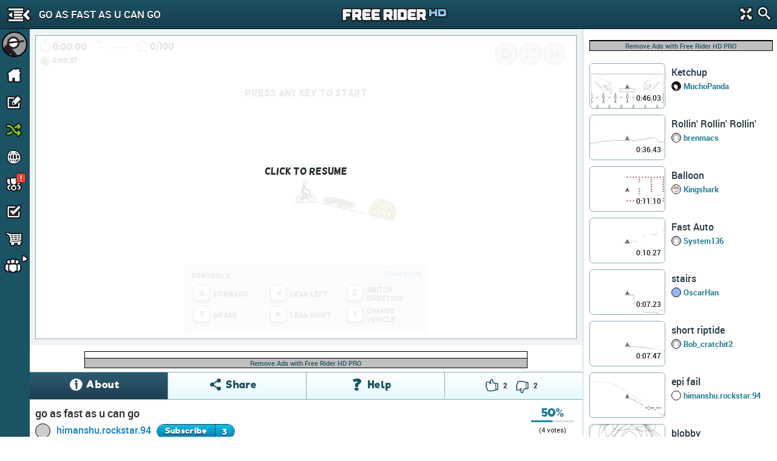

--- FILE ---
content_type: text/html; charset=utf-8
request_url: https://www.google.com/recaptcha/api2/aframe
body_size: 271
content:
<!DOCTYPE HTML><html><head><meta http-equiv="content-type" content="text/html; charset=UTF-8"></head><body><script nonce="uJWGyX2xvHPjL3_9KTF3uw">/** Anti-fraud and anti-abuse applications only. See google.com/recaptcha */ try{var clients={'sodar':'https://pagead2.googlesyndication.com/pagead/sodar?'};window.addEventListener("message",function(a){try{if(a.source===window.parent){var b=JSON.parse(a.data);var c=clients[b['id']];if(c){var d=document.createElement('img');d.src=c+b['params']+'&rc='+(localStorage.getItem("rc::a")?sessionStorage.getItem("rc::b"):"");window.document.body.appendChild(d);sessionStorage.setItem("rc::e",parseInt(sessionStorage.getItem("rc::e")||0)+1);localStorage.setItem("rc::h",'1769072504756');}}}catch(b){}});window.parent.postMessage("_grecaptcha_ready", "*");}catch(b){}</script></body></html>

--- FILE ---
content_type: text/javascript
request_url: https://cdn.kanoapps.com/free_rider_hd/assets/inventory/head/scripts/v5/bmx_helmet.js
body_size: 5477
content:
!function(){"use strict";function e(e){this.drawAngle=0,this.colors=e,this.createVersion()}var r=GameInventoryManager.HeadClass,o={},i=0,T=0,v=e.prototype=new r;v.versionName="",v.dirty=!0,v.cache=function(e){var r=o[this.versionName];r.dirty=!1;var v=100*(e=Math.max(e,1))*.18,u=90*e*.18,b=r.canvas;b.width=v,b.height=u,i=b.width/2,T=b.height/2;var C=b.getContext("2d"),l=.18*e,z=this.colors;C.scale(l,l),C.save(),C.translate(0,0),C.beginPath(),C.moveTo(0,0),C.lineTo(100,0),C.lineTo(100,89.25),C.lineTo(0,89.25),C.closePath(),C.clip(),C.translate(0,0),C.translate(0,0),C.scale(1,1),C.translate(0,0),C.strokeStyle="rgba(0,0,0,0)",C.lineCap="butt",C.lineJoin="miter",C.miterLimit=4,C.save(),C.save(),C.fillStyle="#ffffff",C.beginPath(),C.moveTo(70.969,46.519),C.bezierCurveTo(70.856,47.207,70.666,48.353,70.594,48.792),C.bezierCurveTo(69.51299999999999,57.012,63.17099999999999,58.027,59.75699999999999,58.573),C.bezierCurveTo(53.19599999999999,59.621,50.02699999999999,54.619,48.32499999999999,51.931),C.bezierCurveTo(48.20299999999999,51.739999999999995,48.07999999999999,51.546,47.95699999999999,51.355),C.bezierCurveTo(47.80099999999999,51.113,47.700999999999986,50.916999999999994,47.64799999999999,50.814),C.bezierCurveTo(46.77099999999999,49.104,45.62099999999999,49.288,45.24299999999999,49.348),C.lineTo(45.15999999999999,49.362),C.lineTo(45.09899999999999,49.373000000000005),C.lineTo(37.38899999999999,50.604000000000006),C.bezierCurveTo(36.66699999999999,50.825,35.31799999999999,51.43500000000001,35.249999999999986,52.919000000000004),C.bezierCurveTo(35.179999999999986,56.004000000000005,33.70999999999999,61.58500000000001,29.013999999999985,64.781),C.bezierCurveTo(34.43099999999998,74.046,45.14299999999999,79.518,56.378999999999984,77.72200000000001),C.bezierCurveTo(70.99399999999999,75.38700000000001,80.94599999999998,61.647000000000006,78.61099999999999,47.03300000000001),C.bezierCurveTo(78.52,46.464000000000006,78.40499999999999,45.90500000000001,78.27999999999999,45.34900000000001),C.lineTo(70.969,46.519),C.closePath(),C.fill(),C.stroke(),C.restore(),C.save(),C.fillStyle=z.helmet,C.beginPath(),C.moveTo(44.642,7.971),C.bezierCurveTo(25.46,10.962,1.457,21.587,14.998,54.005),C.lineTo(16.125,58.283),C.bezierCurveTo(17.197,62.706,23.543,61.281,23.543,61.281),C.bezierCurveTo(29.61,59.613,29.717,52.76,29.717,52.76),C.bezierCurveTo(29.927,46.601,36.224,45.184,36.224,45.184),C.lineTo(44.166,43.913999999999994),C.bezierCurveTo(50.101,42.830999999999996,52.535999999999994,48.245999999999995,52.604,48.34199999999999),C.bezierCurveTo(54.265,50.92099999999999,55.662,53.61999999999999,58.884,53.10499999999999),C.bezierCurveTo(62.848,52.47199999999999,64.639,51.80199999999999,65.114,47.99699999999999),C.bezierCurveTo(65.117,47.97599999999999,65.595,45.080999999999996,65.595,45.080999999999996),C.bezierCurveTo(66.272,41.553999999999995,69.595,41.132999999999996,69.595,41.132999999999996),C.lineTo(84.412,38.76499999999999),C.bezierCurveTo(86.75500000000001,38.39099999999999,86.34,36.10499999999999,86.34,36.10499999999999),C.lineTo(86.132,34.80399999999999),C.bezierCurveTo(78.647,8.008,60.479,5.503,44.642,7.971),C.closePath(),C.fill(),C.stroke(),C.restore(),C.save(),C.beginPath(),C.arc(59.256,47.486,1.549,0,6.283185307179586,!0),C.closePath(),C.fill(),C.stroke(),C.restore(),C.save(),C.beginPath(),C.arc(23.148,55.472,1.549,0,6.283185307179586,!0),C.closePath(),C.fill(),C.stroke(),C.restore(),C.save(),C.fillStyle=z.helmet,C.transform(-.5224,-.8527,.8527,-.5224,20.9312,156.1675),C.beginPath(),C.moveTo(52.507,69.684),C.lineTo(55.891,69.684),C.quadraticCurveTo(55.891,69.684,55.891,69.684),C.lineTo(55.891,74.761),C.quadraticCurveTo(55.891,74.761,55.891,74.761),C.lineTo(52.507,74.761),C.quadraticCurveTo(52.507,74.761,52.507,74.761),C.lineTo(52.507,69.684),C.quadraticCurveTo(52.507,69.684,52.507,69.684),C.closePath(),C.fill(),C.stroke(),C.restore(),C.save(),C.beginPath(),C.moveTo(91.466,33.312),C.bezierCurveTo(87.64399999999999,19.629999999999995,80.746,10.253999999999998,70.96199999999999,5.442999999999998),C.bezierCurveTo(63.502,1.776,54.614,.812,43.789,2.5),C.lineTo(43.458,2.553),C.bezierCurveTo(31.729,4.427,16.26,9.332,9.17,22.054),C.bezierCurveTo(4.0889999999999995,31.174,4.28,42.518,9.739,55.78),C.lineTo(10.759,59.65),C.bezierCurveTo(12.049,64.838,16.85,67.628,23.125,66.934),C.bezierCurveTo(29.607,78.914,43.164,86.104,57.357,83.836),C.bezierCurveTo(58.453,83.661,59.527,83.431,60.579,83.154),C.bezierCurveTo(61.642,84.244,62.748,85.3,63.881,86.255),C.lineTo(64.04,86.377),C.bezierCurveTo(65.14,87.151,66.607,87.726,67.97800000000001,87.50699999999999),C.bezierCurveTo(68.51400000000001,87.42099999999999,69.03600000000002,87.21499999999999,69.51500000000001,86.85099999999998),C.bezierCurveTo(71.22500000000001,85.55099999999999,71.47300000000001,83.08299999999998,70.26500000000001,78.81899999999999),C.bezierCurveTo(80.76000000000002,71.89899999999999,86.83700000000002,59.255999999999986,84.72700000000002,46.057999999999986),C.bezierCurveTo(84.63700000000001,45.490999999999985,84.52800000000002,44.92899999999999,84.40900000000002,44.371999999999986),C.lineTo(85.28500000000003,44.23099999999999),C.bezierCurveTo(87.44700000000003,43.88499999999999,89.29300000000002,42.771999999999984,90.48200000000003,41.091999999999985),C.bezierCurveTo(92.18100000000003,38.695999999999984,91.94900000000003,36.09299999999998,91.80500000000002,35.20999999999999),C.lineTo(91.55000000000003,33.615999999999985),C.lineTo(91.466,33.312),C.closePath(),C.moveTo(53.453,74.663),C.lineTo(52.919000000000004,74.99199999999999),C.lineTo(51.151,72.106),C.lineTo(55.478,69.454),C.lineTo(57.247,72.338),C.lineTo(53.453,74.663),C.closePath(),C.moveTo(52.392,68.747),C.bezierCurveTo(46.332,65.688,39.341,61.889,33.848,58.843),C.bezierCurveTo(34.82,56.651,35.217999999999996,54.470000000000006,35.253,52.92),C.bezierCurveTo(35.321,51.436,36.67,50.825,37.392,50.605000000000004),C.lineTo(45.102000000000004,49.374),C.lineTo(45.163000000000004,49.363),C.lineTo(45.246,49.349),C.bezierCurveTo(45.624,49.288,46.773,49.105,47.651,50.815),C.bezierCurveTo(47.704,50.919,47.804,51.114,47.96,51.355999999999995),C.bezierCurveTo(48.084,51.547,48.207,51.74099999999999,48.328,51.931999999999995),C.bezierCurveTo(49.495000000000005,53.77499999999999,51.353,56.705999999999996,54.523,58.02799999999999),C.bezierCurveTo(53.73,61.7,52.925,65.636,52.392,68.747),C.closePath(),C.moveTo(29.017,64.782),C.bezierCurveTo(29.909,64.175,30.677,63.477999999999994,31.349,62.733),C.bezierCurveTo(36.627,65.66199999999999,43.341,69.319,49.325,72.366),C.bezierCurveTo(49.36,72.613,49.443000000000005,72.852,49.578,73.07),C.lineTo(51.346000000000004,75.954),C.bezierCurveTo(51.73800000000001,76.59599999999999,52.471000000000004,76.93299999999999,53.212,76.814),C.bezierCurveTo(53.451,76.776,53.678000000000004,76.692,53.885000000000005,76.565),C.lineTo(54.569,76.14699999999999),C.bezierCurveTo(54.969,76.66999999999999,55.409000000000006,77.22599999999998,55.864000000000004,77.794),C.bezierCurveTo(44.816,79.342,34.349,73.904,29.017,64.782),C.closePath(),C.moveTo(66.332,82.276),C.bezierCurveTo(66.03099999999999,82.012,65.73299999999999,81.738,65.43499999999999,81.458),C.bezierCurveTo(65.66199999999999,81.358,65.88399999999999,81.25,66.10799999999999,81.145),C.bezierCurveTo(66.212,81.592,66.286,81.969,66.332,82.276),C.closePath(),C.moveTo(78.613,47.034),C.bezierCurveTo(80.7,60.098,72.965,72.455,60.863,76.6),C.bezierCurveTo(60.009,75.592,59.211999999999996,74.603,58.505,73.68799999999999),C.bezierCurveTo(59.133,73.10199999999999,59.286,72.13399999999999,58.82,71.374),C.lineTo(57.105,68.577),C.bezierCurveTo(57.635999999999996,65.621,58.382999999999996,62.01,59.111,58.641),C.bezierCurveTo(59.326,58.62,59.535,58.608,59.757,58.573),C.bezierCurveTo(63.171,58.027,69.513,57.011,70.594,48.792),C.bezierCurveTo(70.66499999999999,48.353,70.856,47.206,70.969,46.519),C.lineTo(78.28399999999999,45.351),C.bezierCurveTo(78.409,45.906,78.522,46.465,78.613,47.034),C.closePath(),C.moveTo(86.34,36.104),C.bezierCurveTo(86.34,36.104,86.75500000000001,38.39,84.412,38.763999999999996),C.lineTo(69.595,41.132),C.bezierCurveTo(69.595,41.132,69.583,41.132999999999996,69.56,41.137),C.bezierCurveTo(69.20400000000001,41.195,66.23100000000001,41.766,65.595,45.08),C.bezierCurveTo(65.595,45.08,65.117,47.975,65.114,47.995999999999995),C.bezierCurveTo(64.70400000000001,51.278999999999996,63.312000000000005,52.227,60.395,52.833),C.bezierCurveTo(59.93,52.928999999999995,59.429,53.018,58.884,53.104),C.bezierCurveTo(58.592,53.152,58.321,53.165,58.057,53.159),C.bezierCurveTo(58.008,53.159,57.957,53.158,57.908,53.157),C.bezierCurveTo(57.651,53.141999999999996,57.404,53.111,57.171,53.053),C.bezierCurveTo(57.153999999999996,53.050999999999995,57.139,53.043,57.122,53.038),C.bezierCurveTo(56.622,52.909,56.173,52.684,55.763,52.388),C.lineTo(55.763,52.388),C.bezierCurveTo(54.504999999999995,51.475,53.601,49.888999999999996,52.604,48.341),C.bezierCurveTo(52.537,48.245000000000005,50.158,42.954,44.37,43.88),C.bezierCurveTo(44.303,43.89,44.235,43.901,44.166999999999994,43.913000000000004),C.lineTo(36.224999999999994,45.18300000000001),C.bezierCurveTo(36.224999999999994,45.18300000000001,29.927999999999994,46.60000000000001,29.717999999999996,52.75900000000001),C.bezierCurveTo(29.717999999999996,52.75900000000001,29.685999999999996,54.32200000000001,28.999999999999996,56.138000000000005),C.bezierCurveTo(28.763999999999996,56.763000000000005,28.297999999999995,57.78000000000001,27.319999999999997,58.958000000000006),C.bezierCurveTo(26.372999999999998,60.016000000000005,25.120999999999995,60.650000000000006,24.998999999999995,60.715),C.bezierCurveTo(23.611999999999995,61.449000000000005,22.317999999999994,61.486000000000004,20.822999999999993,61.484),C.bezierCurveTo(18.959999999999994,61.394,16.721999999999994,60.75,16.124999999999993,58.283),C.lineTo(14.997999999999992,54.005),C.bezierCurveTo(5.8,31.986,13.927,20.026,26.096,13.678),C.bezierCurveTo(26.386,15.404,28.01,16.573,29.738,16.296),C.bezierCurveTo(31.475,16.019,32.659,14.386,32.381,12.646999999999998),C.lineTo(32.129,11.069999999999999),C.bezierCurveTo(34.751,10.133999999999999,37.446,9.395999999999999,40.117,8.817999999999998),C.lineTo(40.666999999999994,12.259999999999998),C.bezierCurveTo(40.94499999999999,13.997999999999998,42.577999999999996,15.181999999999999,44.315,14.904999999999998),C.bezierCurveTo(46.052,14.626999999999997,47.236999999999995,12.993999999999998,46.958999999999996,11.255999999999997),C.lineTo(46.398999999999994,7.755999999999997),C.bezierCurveTo(46.397999999999996,7.7449999999999966,46.392999999999994,7.735999999999997,46.39099999999999,7.724999999999997),C.bezierCurveTo(49.16999999999999,7.364999999999997,52.00199999999999,7.175999999999997,54.82399999999999,7.260999999999997),C.lineTo(55.10499999999999,9.017999999999997),C.bezierCurveTo(55.38199999999999,10.755999999999997,57.01599999999999,11.938999999999997,58.75299999999999,11.661999999999997),C.bezierCurveTo(60.489999999999995,11.383999999999997,61.67399999999999,9.750999999999998,61.39699999999999,8.012999999999998),C.lineTo(61.39499999999999,8.003999999999998),C.bezierCurveTo(69.74699999999999,9.734999999999998,77.49599999999998,14.691999999999997,82.75599999999999,25.671),C.lineTo(79.65199999999999,26.166),C.bezierCurveTo(77.91399999999999,26.444,76.73199999999999,28.079,77.00899999999999,29.815),C.bezierCurveTo(77.28699999999999,31.553,78.91999999999999,32.736000000000004,80.65699999999998,32.459),C.lineTo(85.18299999999998,31.736000000000004),C.bezierCurveTo(85.51299999999998,32.726000000000006,85.83299999999998,33.739000000000004,86.13099999999997,34.804),C.lineTo(86.34,36.104),C.closePath(),C.fill(),C.stroke(),C.restore(),z.hasOwnProperty("skull")&&(C.save(),C.beginPath(),C.fillStyle=z.skull.outline,C.moveTo(53.222,25.522),C.bezierCurveTo(52.305,21.269,47.939,18.546999999999997,43.411,19.525999999999996),C.bezierCurveTo(38.884,20.501999999999995,35.966,24.792999999999996,36.884,29.045999999999996),C.bezierCurveTo(37.39,31.390999999999995,38.952,33.205,41.018,34.239),C.lineTo(41.756,38.087999999999994),C.lineTo(41.908,38.086999999999996),C.bezierCurveTo(42.99,38.086,43.876000000000005,38.083,44.627,38.06699999999999),C.lineTo(44.019000000000005,34.90599999999999),C.lineTo(45.419000000000004,34.983999999999995),C.lineTo(46.013000000000005,38.01299999999999),C.bezierCurveTo(46.95700000000001,37.94999999999999,47.66100000000001,37.82999999999999,48.36200000000001,37.59799999999999),C.lineTo(47.73000000000001,34.373999999999995),C.lineTo(49.04000000000001,33.888),C.lineTo(49.655000000000015,37.061),C.bezierCurveTo(50.277000000000015,36.758,50.987000000000016,36.366,51.90700000000002,35.857),C.lineTo(52.29900000000002,35.64),C.lineTo(51.59600000000002,31.956),C.bezierCurveTo(53.054,30.166,53.729,27.868,53.222,25.522),C.closePath(),C.moveTo(42.868,28.706),C.bezierCurveTo(42.737,28.105,42.159,27.705,41.544000000000004,27.804),C.bezierCurveTo(40.907000000000004,27.906,40.473000000000006,28.503999999999998,40.575,29.141),C.bezierCurveTo(40.621,29.427,40.767,29.671999999999997,40.972,29.845999999999997),C.bezierCurveTo(40.410000000000004,30.103999999999996,39.809000000000005,30.326999999999998,39.179,30.516),C.bezierCurveTo(36.499,24.259,42.614000000000004,24.36,44.212,27.252),C.bezierCurveTo(43.863,27.798,43.407,28.28,42.868,28.706),C.closePath(),C.moveTo(46.488,32.366),C.lineTo(45.264,32.662),C.bezierCurveTo(44.607,32.82,44.182,32.41,44.319,31.747999999999998),C.lineTo(44.798,29.438999999999997),C.bezierCurveTo(44.935,28.775999999999996,45.359,28.688999999999997,45.741,29.247999999999998),C.lineTo(46.986,31.063999999999997),C.bezierCurveTo(47.37,31.622,47.145,32.209,46.488,32.366),C.closePath(),C.moveTo(51.228,28.508),C.bezierCurveTo(50.537,28.486,49.865,28.441,49.224000000000004,28.358),C.bezierCurveTo(49.297000000000004,28.17,49.324000000000005,27.962,49.290000000000006,27.749000000000002),C.bezierCurveTo(49.18800000000001,27.112000000000002,48.589000000000006,26.679000000000002,47.953,26.781000000000002),C.bezierCurveTo(47.422000000000004,26.865000000000002,47.033,27.296000000000003,46.976000000000006,27.804000000000002),C.bezierCurveTo(46.416000000000004,27.576,45.913000000000004,27.277,45.48400000000001,26.883000000000003),C.bezierCurveTo(46.281,23.675,52.207,21.773,51.228,28.508),C.closePath(),C.fill(),C.stroke(),C.restore(),C.save(),C.fillStyle=z.skull.fill,C.beginPath(),C.moveTo(43.886,19.438),C.bezierCurveTo(48.24,18.743,52.337,21.418,53.222,25.523),C.bezierCurveTo(53.729,27.869,53.055,30.167,51.597,31.958),C.lineTo(52.300000000000004,35.641999999999996),C.lineTo(51.908,35.858999999999995),C.bezierCurveTo(50.988,36.367999999999995,50.278,36.76,49.656,37.062999999999995),C.lineTo(49.041,33.88999999999999),C.lineTo(47.730999999999995,34.37599999999999),C.lineTo(48.36299999999999,37.599999999999994),C.bezierCurveTo(47.97299999999999,37.72899999999999,47.58099999999999,37.82399999999999,47.14799999999999,37.892999999999994),C.bezierCurveTo(46.80299999999999,37.94799999999999,46.432999999999986,37.986999999999995,46.01399999999999,38.01499999999999),C.lineTo(45.41999999999999,34.98599999999999),C.lineTo(44.01999999999999,34.90799999999999),C.lineTo(44.627999999999986,38.06899999999999),C.bezierCurveTo(43.87699999999999,38.08499999999999,42.990999999999985,38.08799999999999,41.908999999999985,38.08899999999999),C.lineTo(41.756999999999984,38.08999999999999),C.lineTo(41.018999999999984,34.240999999999985),C.bezierCurveTo(38.95299999999998,33.20699999999999,37.390999999999984,31.391999999999985,36.884999999999984,29.047999999999988),C.bezierCurveTo(35.966999999999985,24.794999999999987,38.884999999999984,20.503999999999987,43.411999999999985,19.527999999999988),C.bezierCurveTo(43.57,19.491,43.728,19.463,43.886,19.438),C.moveTo(46.975,27.804),C.bezierCurveTo(47.032000000000004,27.294999999999998,47.421,26.865,47.952,26.781),C.bezierCurveTo(48.589,26.677999999999997,49.187,27.112,49.289,27.749),C.bezierCurveTo(49.323,27.962999999999997,49.296,28.171,49.223,28.357999999999997),C.bezierCurveTo(49.864,28.440999999999995,50.536,28.485999999999997,51.227,28.507999999999996),C.bezierCurveTo(51.757999999999996,24.857999999999997,50.26,23.742999999999995,48.648999999999994,23.999999999999996),C.bezierCurveTo(47.288999999999994,24.218999999999998,45.84799999999999,25.412999999999997,45.48199999999999,26.882999999999996),C.bezierCurveTo(45.912,27.276,46.415,27.576,46.975,27.804),C.moveTo(39.178,30.516),C.bezierCurveTo(39.809,30.328,40.41,30.104,40.971,29.845999999999997),C.bezierCurveTo(40.766,29.671999999999997,40.62,29.426999999999996,40.574,29.141),C.bezierCurveTo(40.472,28.503999999999998,40.906,27.906,41.543,27.804),C.bezierCurveTo(42.158,27.705,42.736,28.105999999999998,42.867,28.706),C.bezierCurveTo(43.406,28.28,43.863,27.798,44.209999999999994,27.252),C.bezierCurveTo(43.468999999999994,25.909,41.75299999999999,25.168,40.39699999999999,25.384999999999998),C.bezierCurveTo(38.832,25.635,37.742,27.163,39.178,30.516),C.moveTo(45.167,32.682),C.bezierCurveTo(45.199,32.677,45.231,32.672000000000004,45.265,32.662),C.lineTo(46.489,32.366),C.bezierCurveTo(47.146,32.209,47.37,31.622,46.988,31.064),C.lineTo(45.743,29.248),C.bezierCurveTo(45.556000000000004,28.975,45.359,28.855,45.191,28.883000000000003),C.bezierCurveTo(45.015,28.911,44.870000000000005,29.099000000000004,44.800000000000004,29.44),C.lineTo(44.321000000000005,31.749000000000002),C.bezierCurveTo(44.19,32.376,44.566,32.778,45.167,32.682),C.moveTo(43.622,17.788),C.bezierCurveTo(43.434,17.816,43.247,17.851,43.059,17.893),C.bezierCurveTo(40.452999999999996,18.455000000000002,38.205,19.954,36.727,22.114),C.bezierCurveTo(35.233,24.299,34.708,26.885,35.25,29.398),C.bezierCurveTo(35.78,31.854,37.319,33.971000000000004,39.524,35.319),C.lineTo(40.115,38.402),C.lineTo(40.377,39.768),C.lineTo(41.919000000000004,39.757),C.bezierCurveTo(42.998000000000005,39.756,43.891000000000005,39.754,44.648,39.736),C.bezierCurveTo(44.648,39.736,46.705000000000005,39.757,48.393,39.331999999999994),C.bezierCurveTo(48.393,39.331999999999994,49.586,39.14399999999999,52.716,37.31799999999999),C.lineTo(54.167,36.51399999999999),C.lineTo(53.941,35.32699999999999),C.lineTo(53.376000000000005,32.36399999999999),C.bezierCurveTo(54.851000000000006,30.22199999999999,55.389,27.63899999999999,54.855000000000004,25.16699999999999),C.bezierCurveTo(53.782,20.194,48.848,16.952,43.622,17.788),C.lineTo(43.622,17.788),C.closePath(),C.fill(),C.stroke(),C.restore()),C.restore(),C.restore()},v.getVersions=function(){return o},v.getBaseWidth=function(){return 100},v.getBaseHeight=function(){return 90},v.getDrawOffsetX=function(){return 0},v.getDrawOffsetY=function(){return-1},v.getScale=function(){return.18},GameInventoryManager&&GameInventoryManager.register("bmx_helmet",e),"undefined"!=typeof exports&&("undefined"!=typeof module&&module.exports&&(exports=module.exports=e),exports.BMX_Helmet=e)}();

--- FILE ---
content_type: application/javascript
request_url: https://cdn.kanoapps.com/free_rider_hd/tracks/prd/4/62/130838/track-data-v1.js?callback=t
body_size: 523
content:
t({"id":130838,"title":"go as fast as u can go","descr":"fast and furious 100","url":"130838-go-as-fast-as-u-can-go","code":"-18 1i 18 1i,1a 1i 90 3d##T 8h 2m,T 8h 2m,T 8j 2l,T 8l 2k,T 8n 2l,T 8p 2p,T 8p 2t,T 8m 2r,T 8k 2q,T 8d 2t,T 87 2q,T 81 2j,T 80 2d,T 85 29,T 88 28,T 8b 27,T 8b 27,T 8j 23,T 8j 23,T 8m 23,T 8p 24,T 8t 29,T 8v 2f,T 8t 2n,T 8r 2q,T 8r 2u,T 8r 2u,T 8n 2u,T 89 2s,T 7v 2l,T 7v 2l,T 7t 2s,T 7s 2t,T 7r 2s,T 7l 2f,T 7j 2j,T 7f 2q,T 7d 2q,T 7c 2n,T 7f 2d,T 7f 27,T 7g 23,T 7g 20,T 7h 1r,T 7h 1o,T 7l 1p,T 7v 1r,T 7v 1r,T 83 1r,T 8g 1q,T 8m 1r,T 8n 1v,T 8p 29,T 8o 2f,T 8n 2l,T 8n 2m,T 7v 2i,T 7j 2k,T 76 2k,T 73 2f,T 75 22,T 7n 1l,T 7v 1k,T 8a 1o,T 8f 20,T 8f 2a,T 8d 2h,T 76 2d,T 74 2m,T 6p 2h,T 6q 2d,T 78 23,T 7a 27,T 7m 27,T 7o 23,T 7o 23,T 7m 1t,T 7m 1j,T 7n 1h,T 80 1h,T 88 1j,T 8l 1p,T 8u 1v,T 8q 2h,T 8p 2q,T 8p 31,T 8c 31,T 82 2l,T 7b 2k,T 6n 2h,T 6n 2d,T 6o 29,T 6s 23,T 72 1u,T 72 1p,T 78 1h,T 7g 1h,T 7r 1g,T 7v 2e,T 6u 2k,B 30 1a 38,B 3m 1f 39,B 2d 19 35,B 2k 1a 38,B 2u 1a 3a,B 38 1d 38,B 3l 1f 3b,B 2p 1d 3d,B 3g 1p 37,B 46 1s 36,B 42 1i 38,B 4k 1o 38,B 23 17 33,B 29 1f 35","vehicle":"BMX","vehicles":["MTB","BMX"],"size":979,"pwrups":{"gls":100,"chkpts":0,"bsts":14,"grvty":0,"slwmtn":0,"bmbs":0},"u_id":3275865,"author_is_user":true,"u_url":"himanshu.rockstar.94","author":"himanshu.rockstar.94","ft_ts":0,"featured":false,"p_ts":1429293353});